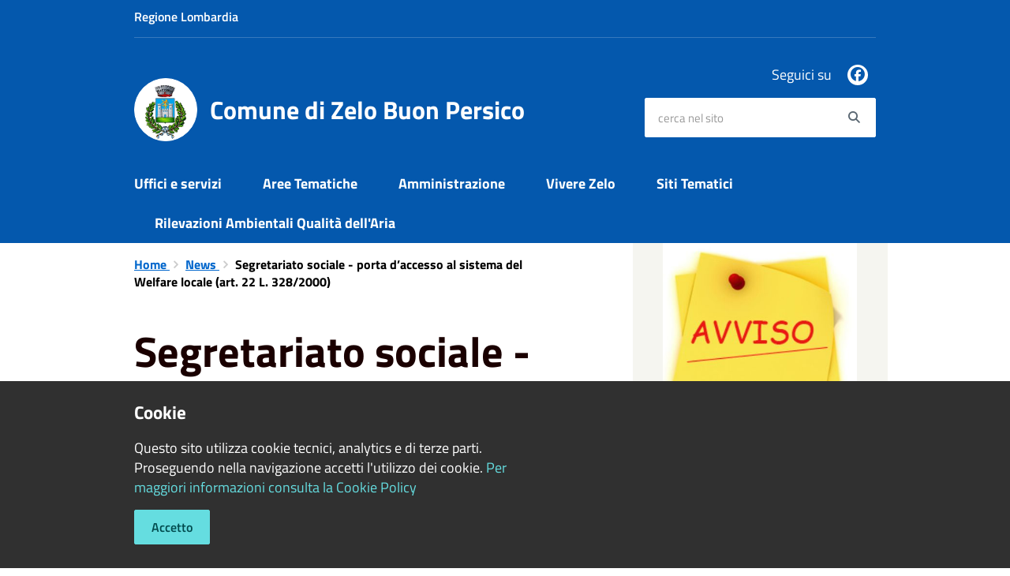

--- FILE ---
content_type: text/html; charset=UTF-8
request_url: https://www.comune.zelo.lo.it/it/news/segretariato-sociale-porta-daccesso-al-sistema-del-welfare-locale-art-22-l-328-2000?
body_size: 50065
content:
<!DOCTYPE html>
<html class="no-js" lang="it">
    <head>
        <meta charset="utf-8">
        <meta name="viewport" content="width=device-width, initial-scale=1">
        <meta http-equiv="X-UA-Compatible" content="IE=edge"/>
        <meta name="csrf-token" content="FaeCD6YOy1Bm7jYllPbAgMwEuLh2CrsNXMmM3Se7">
        <title>Segretariato sociale - porta d’accesso al sistema del Welfare locale (art. 22 L. 328/2000) - Comune di Zelo Buon Persico</title>

        <link rel="stylesheet" href="/css/font-comunal/font-comunal.css">

        <!--[if lt IE 9]>
        <script src="/js/respond.min.js"></script>

        <![endif]-->

        <link rel="stylesheet" href="/css/spid-sp-access-button.min.css" />
        <link rel="stylesheet" href="/css/municipium.css?id=72c008831827b4d40943">
        <link rel="stylesheet" href="/css/bootstrap.css?id=e4086050b409b869fdc4">
        <link rel="stylesheet" href="/css/app.css?id=d597eb01951e4ca45f69">

        <link rel="stylesheet" href="/css/leaflet/leaflet.css" crossorigin=""/>
        <link rel="stylesheet" href="/css/ionicons/ionicons.min.css">
        <link rel="stylesheet" href="/css/leaflet/MarkerCluster.css" />
        <link rel="stylesheet" href="/css/leaflet/MarkerCluster.Default.css" />
        <link rel="stylesheet" href="/css/leaflet/Control.Geocoder.css" />

        <!-- Load Esri Leaflet Geocoder from CDN -->
        <link rel="stylesheet" href="/css/leaflet/esri-leaflet-geocoder.css" crossorigin="">

        <style>
        
        #header-sticky {
            background-color: #0458ad;
            color: #FFFFFF;
        }
        .header-navbar .dropdown-menu {
            background-color: #023d79;
            border-color: #023d79;
        }

        .languages__item {
            border-color: #0458ad;
            color: #023d79;
        }

        #site-header .socials li a {
            color: #0458ad;
        }

        #site-header .socials li a:hover {
            color: #0458ad;
        }

        #site-header #search #search-input:focus {
            outline: 3px solid #023d79;
        }

        .events-bar {
            background-color: #0458ad;
        }

        .event__detail {
            background-color: #023d79;
        }

        .event--selected {
            background-color: #023d79;
        }

        .event:active, .event:focus, .event:hover {
            background-color: #023d79;
        }

        .insights ul li span span{
            background-color: #0458ad;
        }

        #progressbar .active {
            color: #0458ad;
        }

        #progressbar li.active:before,
        #progressbar li.active:after {
            background: #0458ad;
        }

        .progress-bar {
            background-color: #0458ad;
        }
        
        .funkyradio input:checked ~ label:before,
        .funkyradio input:checked ~ label:before {
            background-color: #0458ad;
        }

        .funkyradio input:empty ~ label:before,
        .funkyradio input:empty ~ label:before {
            background-color: #0458ad;
        }

        #msform .action-button {
            background: #0458ad;
        }

        #msform .action-button:hover,
        #msform .action-button:focus {
            background-color: #034f9b;
        }

        #msform input:focus,
        #msform textarea:focus {
            border: 1px solid #0458ad;
        }
        
        .responsive-table thead th {
            background-color: #0458ad;
            border: 1px solid #0458ad;
        }

        .responsive-table thead th {
            background-color: #0458ad;
            border: 1px solid #0458ad;
        }

        @media (min-width: 480px) {
            .responsive-table tbody th[scope=row] {
                border-left: 1px solid #0458ad;
                border-bottom: 1px solid #0458ad;
            }

            .responsive-table tbody td {
                border-left: 1px solid #0458ad;
                border-bottom: 1px solid #0458ad;
                border-right: 1px solid #0458ad;
            }

            .responsive-table tbody td:last-of-type {
                border-right: 1px solid #0458ad;
            }
        }

        @media (max-width: 767px) {
            .responsive-table tbody th[scope=row] {
                background-color: #0458ad;
            }
        }

        .page-father-button {
            background-color: #0458ad;
        }

        .page-father-button:hover {
            background-color: #034f9b;
        }

        .page-father-button:focus {
            background-color: #034f9b;
        }

        .issue-button {
            background-color: #0458ad!important;
            border-color: #0458ad!important;
        }

        .issue-button:hover{
            background-color: #034f9b!important;
            border-color: #034f9b!important;
        }

        .issue-button:active{
            background-color: #034f9b !important;
            border-color: #034f9b!important;
        }

        .colored {
            background-color: #0458ad !important;
            border-color: #0458ad !important;
            color: white !important;
        }

        .btn-auth:hover {
            background-color: #034f9b;
        }

        .responsive-table thead th {
            background-color: #0458ad;
            border: 1px solid #0572e0;
        }

        .responsive-table thead th {
            background-color: #0458ad;
            border: 1px solid #0572e0;
        }

        @media (min-width: 480px) {
            .responsive-table tbody th[scope=row] {
                border-left: 1px solid #0572e0;
                border-bottom: 1px solid #0572e0;
            }

            .responsive-table tbody td {
                border-left: 1px solid #0572e0;
                border-bottom: 1px solid #0572e0;
                border-right: 1px solid #0572e0;
            }

            .responsive-table tbody td:last-of-type {
                border-right: 1px solid #0572e0;
            }
        }

        @media (max-width: 767px) {
            .responsive-table tbody th[scope=row] {
                background-color: #0458ad;
            }
        }
        .navbar-alerts-link-active{
            background-color: #0458ad;
        }

        .responsive-table thead th {
            background-color: #0458ad;
            border: 1px solid #0572e0;
        }

        .responsive-table thead th {
            background-color: #0458ad;
            border: 1px solid #0572e0;
        }

        @media (min-width: 480px) {
            .responsive-table tbody th[scope=row] {
                border-left: 1px solid #0572e0;
                border-bottom: 1px solid #0572e0;
            }

            .responsive-table tbody td {
                border-left: 1px solid #0572e0;
                border-bottom: 1px solid #0572e0;
                border-right: 1px solid #0572e0;
            }

            .responsive-table tbody td:last-of-type {
                border-right: 1px solid #0572e0;
            }
        }

        @media (max-width: 767px) {
            .responsive-table tbody th[scope=row] {
                background-color: #0458ad;
            }
        }

        .btn-personal {
            background-color: #0458ad!important;
            border-color: #0458ad!important;
            color:  white !important
        }
        .btn-personal:hover {
            background-color: #0458ad!important;
            border-color: #0458ad!important;
            color:  white !important
        }
        .btn-personal:active {
            background-color: #0458ad!important;
            border-color: #0458ad!important;
        }
        .btn-personal:focus {
            background-color: #0458ad!important;
            border-color: #0458ad!important;
            box-shadow: none;
        }
        .btn-personal .rounded-icon {
            fill:  white;
        }
    .home__title {
                color: #0458ad;
            }

            .menu__title--1 {
                border-top-color: #0458ad;
            }

            .insights ul li a i, .insights ul li span i {
                background-color: #0458ad;
            }

            .mobile-menu__content__header {
                background: #0458ad;
            }
            
        .box--blue {
            background-color: #0458ad;
        }

        .box--blue .box__button {
            background-color: #034f9b;
        }

        .foreground-news {
            background-color: #0458ad;
        }

        .box--blue .box__button:hover, .box--blue .box__button:focus, .box--blue .box__button:active {
            background-color: #03468a;
        }

        footer #footer-feedback {
            background-color: #0458ad;
        }

        footer #footer-banner {
            background-color: #0458ad;
        }
        
    </style>

        <script src="/js/modernizr.js"></script>
        <meta name="description" content="Sito ufficiale Comune di Zelo Buon Persico">
<meta property="og:title" content="Segretariato sociale - porta d’accesso al sistema del Welfare locale (art. 22 L. 328/2000)" />
<meta property="og:locale" content="it_IT" />
<meta property="og:description" content="Dall&rsquo;8 aprile 2024 se si ha necessit&agrave; di svolgere per la prima volta un colloquio con l&rsquo;Assistente sociale per esporre un bisogno e ricevere informazioni sar&agrave; possibile presentarsi, senza appuntamento, il luned&igrave; dalle..." />
<meta property="og:type" content="website" />
<meta property="og:url" content="https://www.comune.zelo.lo.it/it/news/segretariato-sociale-porta-daccesso-al-sistema-del-welfare-locale-art-22-l-328-2000" />
<meta property="og:image" content="https://zelo-buon-persico-api.municipiumapp.it/s3/720x960/s3/8053/media/avviso-01.jpg" />



    <link rel="icon" type="image/png" href="https://zelo-buon-persico-api.municipiumapp.it/s3/150x150/s3/8053/sito/stemma.jpg">
    <link rel="apple-touch-icon" href="https://zelo-buon-persico-api.municipiumapp.it/s3/150x150/s3/8053/sito/stemma.jpg">

    


<!-- Attenzione a buttare script lato API -->
    <script>
var _paq = window._paq = window._paq || [];
/* tracker methods like "setCustomDimension" should be called before "trackPageView" */
_paq.push(['trackPageView']);
_paq.push(['enableLinkTracking']);
(function() {
var u="https://ingestion.webanalytics.italia.it/";
_paq.push(['setTrackerUrl', u+'matomo.php']);
_paq.push(['setSiteId', '40940']);
var d=document, g=d.createElement('script'), s=d.getElementsByTagName('script')[0];
g.async=true; g.src=u+'matomo.js'; s.parentNode.insertBefore(g,s);
})();
</script>
<!-- End Matomo Code -->
    </head>
    <body>
                <header id="header-sticky" class="" role="navigation">
    <div id="header-bar">
    <div class="container">
        <div class="row">
            <div class="col-xs-6">
                <div class="header-bar__region">
                                    <a class="a_no_url">
                                                    Regione Lombardia
                                </a>
                </div>
            </div>
            <div class="col-xs-6" style="display:inline-flex; justify-content: flex-end;">
                                                                            </div>
            <div class="col-xs-12">
                <div class="header-bar__separator">
                </div>
            </div>

        </div>
    </div>
</div>
<script>
const button = document.getElementsByClassName("header-bar__languages__button")[0];
const buttonUser = document.getElementsByClassName("header-bar__user__button")[0];
if(button != null) {
    button.addEventListener('click', function(event){
        event.preventDefault();
        var ul = document.getElementsByClassName("header-bar__languages")[0];
        var open = document.getElementsByClassName("open")[0];
        if(open == null)
            ul.classList.add("open");
        else
            ul.classList.remove("open");
    });
}
if(buttonUser != null) {
    buttonUser.addEventListener('click', function(event){
        event.preventDefault();
        var ul = document.getElementsByClassName("header-bar__user")[0];
        var open = document.getElementsByClassName("open")[0];
        if(open == null)
            ul.classList.add("open");
        else
            ul.classList.remove("open");
    });
}
</script>
    <div id="site-header" class="header-center">
    <div id="site-header-overlay">

    </div>
    <div class="container">
        <div class="row">
            <div class="col-xs-8 col-sm-8 col-md-8 header-center__municipality-container">
                <a href="/" class="municipality" title="Comune di Zelo Buon Persico">
            <span class="municipality__squared">
            <img src="//zelo-buon-persico-api.municipiumapp.it/s3/150x150/s3/8053/sito/stemma.jpg" alt="logo">
        </span>
    
            <span class="municipality__name">
            <span class="municipality__name__site-name">
                Comune di Zelo Buon Persico
            </span>
        </span>
    </a>
            </div>
            <div class="col-xs-4 header-center__buttons-container">

                <button class="hamburger " type="button" id="menu-open">
                  <span class="hamburger-box">
                    <span class="hamburger-inner">
                        <span class="sr-only">Menù</span>
                    </span>
                  </span>
                </button>

                <button type="button" id="search-open">
                    <span class="fa fa-search" aria-hidden="true"></span><span class="sr-only">site.searc</span>
                </button>
            </div>
            <div class="col-xs-12 col-sm-4 col-md-4" id="site-header-left">

                <div id="header-socials">
                                            <ul class="socials ">
                                    <li>
                    <a href="https://www.facebook.com/ComuneZeloBP" title="Facebook" target="_blank">
                        <span class="fab fa-facebook"></span>
                    </a>
                </li>
                                                                                                                                                                    </ul>
                        <span id="header-socials__title">
                            Seguici su
                        </span>
                                    </div>


                <form id="search" role="search" method="post" action="https://www.comune.zelo.lo.it/it/search">
                    <input type="hidden" name="_token" value="FaeCD6YOy1Bm7jYllPbAgMwEuLh2CrsNXMmM3Se7">
                    <label id="search-input-label" for="search-input" class="sr-only">cerca nel sito</label>
                    <input
                        type="text"
                        placeholder="cerca nel sito"
                        id="search-input"
                        class="form-control" name="search"
                        value=""
                        title="cerca nel sito"
                    />
                    <button type="submit" id="search-btn" title="cerca nel sito">
                        <span class="fa fa-search">
                            <span class="sr-only">Search</span>
                        </span>
                    </button>
                </form>
            </div>

        </div>
    </div>

</div>
    <div class="header-navbar navbar bs-docs-nav" id="top"  >
    <div class="container">
        <ul class="main-menu" >
                                                <li>
        <a href="https://www.comune.zelo.lo.it/it/menu/142781" class="">
            Uffici e servizi
        </a>
    </li>
                                                                <li>
        <a href="https://www.comune.zelo.lo.it/it/menu/142782" class="">
            Aree Tematiche
        </a>
    </li>
                                                                <li>
        <a href="https://www.comune.zelo.lo.it/it/menu/142783" class="">
            Amministrazione
        </a>
    </li>
                                                                <li>
        <a href="https://www.comune.zelo.lo.it/it/menu/142784" class="">
            Vivere Zelo
        </a>
    </li>
                                                                <li>
        <a href="https://www.comune.zelo.lo.it/it/page/siti-tematici-d469c4df-bc6b-4add-bb85-9aad8658447f"  class="">
            Siti Tematici
        </a>
    </li>

                                                                <li>
        <a href="https://www.smartmuni.it/zelobuonpersico"  target="_blank"  class="">
            Rilevazioni Ambientali Qualità dell&#039;Aria
        </a>
    </li>

                                    </ul>
    </div>
</div>
</header>
        <div class="mobile-menu" id="mobile-menu">
    <div class="mobile-menu__overlay">

    </div>
    <div class="mobile-menu__content">
        <div class="mobile-menu__content__header">
            <button class="hamburger hamburger--collapse is-active" type="button" id="menu-close">
                  <span class="hamburger-box">
                    <span class="hamburger-inner">
                        <span class="sr-only">Menù</span>
                    </span>
                    
                  </span>
            </button>
        </div>
        <div class="mobile-menu__content__menu">
            <ul>
                                                            <li>
        <a href="https://www.comune.zelo.lo.it/it/menu/142781" class="">
            Uffici e servizi
        </a>
    </li>
                                                                                <li>
        <a href="https://www.comune.zelo.lo.it/it/menu/142782" class="">
            Aree Tematiche
        </a>
    </li>
                                                                                <li>
        <a href="https://www.comune.zelo.lo.it/it/menu/142783" class="">
            Amministrazione
        </a>
    </li>
                                                                                <li>
        <a href="https://www.comune.zelo.lo.it/it/menu/142784" class="">
            Vivere Zelo
        </a>
    </li>
                                                                                <li>
        <a href="https://www.comune.zelo.lo.it/it/page/siti-tematici-d469c4df-bc6b-4add-bb85-9aad8658447f"  class="">
            Siti Tematici
        </a>
    </li>

                                                                                <li>
        <a href="https://www.smartmuni.it/zelobuonpersico"  target="_blank"  class="">
            Rilevazioni Ambientali Qualità dell&#039;Aria
        </a>
    </li>

                                                                                                </ul>
        </div>

    </div>

</div>

        <main id="main-container" role="main">
            
    <div class="page">
        <div class="container">
            <div class="row">
                                    <div class="col-sm-7">
                                    <div class="content bg bg--white word-wrap-break-word">

                        <ol class="breadcrumb">
    <li>
        <a href="https://www.comune.zelo.lo.it/it">
            Home
        </a>
    </li>
    
    
            <li>
            <a href="https://www.comune.zelo.lo.it/it/news">
                News
            </a>
        </li>
    
    
    
    
    
    
    

    
    
    
                                                
    
    
    
    
            <li class="active">
            Segretariato sociale - porta d’accesso al sistema del Welfare locale (art. 22 L. 328/2000)
        </li>
                        
        
        
    
            
    
    
    
    
    
    
    
    
        
    
    
    
    
    
    </ol>

                        <div class="content__header content__header--left">
    <h1 class="content__header__title ">
        
            
                            Segretariato sociale - porta d’accesso al sistema del Welfare locale (art. 22 L. 328/2000)
            
            
        
    </h1>

    

    
            
        <div class="content__header__subtitle">

                            Pubblicato il 29 marzo 2024
                •
                                                                                                                <a href="https://www.comune.zelo.lo.it/it/news-category/126692">
                        Avvisi - Dagli Uffici
                    </a>
                                                            ,
                                                            <a href="https://www.comune.zelo.lo.it/it/news-category/126684">
                        Sociale
                    </a>
                            
            
                    </div>
    
</div>
<div id="mobile-content-to">

</div>

                        
                        <p>Dall&rsquo;8 aprile 2024 se si ha necessit&agrave; di svolgere per la prima volta un colloquio con l&rsquo;Assistente sociale per esporre un bisogno e ricevere informazioni sar&agrave; possibile presentarsi, senza appuntamento, il luned&igrave; dalle ore 15,30 alle ore 17,30 presso l&rsquo;Ufficio Servizi Sociali.</p>
<p>Il Segretariato Sociale &egrave; utile alle persone per ricevere: informazione, orientamento e consulenza professionale per l&rsquo;accesso ai servizi sociali, socio-educativi, socio-sanitari del territorio; documentazione sulla rete dei servizi e sulle opportunit&agrave; d&rsquo;intervento e prestazione sociale; collaborazione nella comprensione e nella ricerca delle possibili soluzioni alle problematiche espresse.</p>
<p>Quando i bisogni emersi necessitano di ulteriore spazio di approfondimento rispetto a quanto previsto dal Segretariato, l'Assistente Sociale, previo confronto con l&rsquo;&eacute;quipe, propone alla persona la possibilit&agrave; di avviare una presa in carico, quindi un percorso volto ad acquisire pi&ugrave; elementi sulla situazione e a costruire insieme al cittadino un progetto di aiuto.</p>
<p>Per ogni ulteriore informazione &egrave; possibile contattare i seguenti n. 02.49.655.894 - 02.90.62.67.237</p>

                        
                        <hr>

                        
                        <div class="share-container">
        <div class="share-text">Condividi su:</div>

        <div>
            <a
                class="share share--facebook"
                href="javascript: void(0)"
                onclick="window.open('https://www.facebook.com/sharer/sharer.php?u=https%3A%2F%2Fwww.comune.zelo.lo.it%2Fit%2Fnews%2Fsegretariato-sociale-porta-daccesso-al-sistema-del-welfare-locale-art-22-l-328-2000&amp;display=popup&amp;ref=plugin&amp;src=like&amp;kid_directed_site=0','sharer','toolbar=0,status=0,width=548,height=325');"
            >
                <span class="share__icon fab fa-facebook"></span>
                <span class="share__text">Facebook</span>
            </a>
            <a
                class="share share--twitter"
                href="https://twitter.com/intent/tweet?url=https%3A%2F%2Fwww.comune.zelo.lo.it%2Fit%2Fnews%2Fsegretariato-sociale-porta-daccesso-al-sistema-del-welfare-locale-art-22-l-328-2000&amp;text=Segretariato+sociale+-+porta+d%E2%80%99accesso+al+sistema+del+Welfare+locale+%28art.+22+L.+328%2F2000%29"
                target="_blank"
            >
                <span class="share__icon fab fa-x-twitter"></span>
                <span class="share__text">Twitter</span>
            </a>
            <a
                class="share share--whatsapp"
                href="https://api.whatsapp.com/send?text=Segretariato+sociale+-+porta+d%E2%80%99accesso+al+sistema+del+Welfare+locale+%28art.+22+L.+328%2F2000%29+-+https%3A%2F%2Fwww.comune.zelo.lo.it%2Fit%2Fnews%2Fsegretariato-sociale-porta-daccesso-al-sistema-del-welfare-locale-art-22-l-328-2000"
                target="_blank"
            >
                <span class="share__icon fab fa-whatsapp"></span>
                <span class="share__text">Whatsapp</span>
            </a>
            <a
                class="share share--telegram"
                href="https://telegram.me/share/url?url=https://www.comune.zelo.lo.it/it/news/segretariato-sociale-porta-daccesso-al-sistema-del-welfare-locale-art-22-l-328-2000&amp;text=Segretariato sociale - porta d’accesso al sistema del Welfare locale (art. 22 L. 328/2000)"
                target="_blank"
            >
                <span class="share__icon fab fa-telegram"></span>
                <span class="share__text">Telegram</span>
            </a>
            <a
                class="share share--linkedin"
                href="https://www.linkedin.com/sharing/share-offsite/?url=https://www.comune.zelo.lo.it/it/news/segretariato-sociale-porta-daccesso-al-sistema-del-welfare-locale-art-22-l-328-2000"
                target="_blank"
            >
                <span class="share__icon fab fa-linkedin-square"></span>
                <span class="share__text">LinkedIn</span>
            </a>
        </div>
    </div>
                    </div>
                </div>
                                    <div class="col-sm-4 col-sm-offset-1 sidebar">
                        <div id="mobile-content-from">
                            <div class="sidebar-block sidebar-block--gallery">
                    <div class="image-container">
                <div class="image-container__content">
                    <img src="//zelo-buon-persico-api.municipiumapp.it/s3/8053/media/avviso-01.jpg" class="image-container__content__img" alt="Segretariato sociale - porta d’accesso al sistema del Welfare locale (art. 22 L. 328/2000)">
                </div>
            </div>
            </div>
                                                    </div>
                        <div class="sidebar-block sidebar-block--padded sidebar-block--grey">
        <div class="h2 sidebar-block__title">
            Notizie correlate
        </div>
        <ul class="sidebar-block__list">
                                            <li>
                                            <a href="https://www.comune.zelo.lo.it/it/news/avviso-carte-d-identita" class="sidebar-block__link">
                            AVVISO: CARTE D&#039;IDENTITA&#039;
                        </a>
                                    </li>
                                            <li>
                                            <a href="https://www.comune.zelo.lo.it/it/news/avviso-di-adozione-definitiva-degli-atti-relativi-al-piano-generale-del-traffico-urbano-p-g-t-u" class="sidebar-block__link">
                            AVVISO DI ADOZIONE DEFINITIVA DEGLI ATTI RELATIVI AL PIANO GENERALE DEL TRAFFICO URBANO (P.G.T.U.)
                        </a>
                                    </li>
                                            <li>
                                            <a href="https://www.comune.zelo.lo.it/it/news/calendario-2026-raccolta-rifiuti" class="sidebar-block__link">
                            CALENDARIO 2026 RACCOLTA RIFIUTI
                        </a>
                                    </li>
                                            <li>
                                            <a href="https://www.comune.zelo.lo.it/it/news/svolgimento-servizi-extra-scolastici-per-il-giorno-19-12-2025" class="sidebar-block__link">
                            SVOLGIMENTO SERVIZI EXTRA SCOLASTICI PER IL GIORNO 19.12.2025
                        </a>
                                    </li>
                                            <li>
                                            <a href="https://www.comune.zelo.lo.it/it/news/calendario-interventi-disinfestazione-2025" class="sidebar-block__link">
                            calendario interventi disinfestazione 2025
                        </a>
                                    </li>
                                            <li>
                                            <a href="https://www.comune.zelo.lo.it/it/news/sciopero-12-dicembre-2025-indicazioni-relative-al-servizio-di-trasporto-scolastico" class="sidebar-block__link">
                            SCIOPERO 12 DICEMBRE 2025: INDICAZIONI RELATIVE AL SERVIZIO DI TRASPORTO SCOLASTICO
                        </a>
                                    </li>
                                            <li>
                                            <a href="https://www.comune.zelo.lo.it/it/news/occhio-alle-truffe-giovedi-11-dicembre-ore-14-30" class="sidebar-block__link">
                            Occhio alle truffe: Giovedì 11 Dicembre ore 14.30
                        </a>
                                    </li>
                                            <li>
                                            <a href="https://www.comune.zelo.lo.it/it/news/avviso-pubblico-anno-2025-d-g-r-5292-2025-sostegno-al-mantenimento-dellalloggio-in-locazione-sul-libero-mercato" class="sidebar-block__link">
                            AVVISO PUBBLICO  ANNO 2025 - D.G.R. 5292/2025  SOSTEGNO AL MANTENIMENTO DELL’ALLOGGIO IN LOCAZIONE SUL LIBERO MERCATO 
                        </a>
                                    </li>
                                            <li>
                                            <a href="https://www.comune.zelo.lo.it/it/news/job-day-logistica-4-dicembre-2025" class="sidebar-block__link">
                            JOB DAY LOGISTICA: 4 DICEMBRE 2025 
                        </a>
                                    </li>
                                            <li>
                                            <a href="https://www.comune.zelo.lo.it/it/news/bonus-mamme-2025" class="sidebar-block__link">
                            BONUS MAMME 2025
                        </a>
                                    </li>
                    </ul>
    </div>
                    </div>
                            </div>
        </div>
    </div>
        </main>

        <footer>

    
        <div id="footer-contacts">
        <div class="container">
            <div class="row">
                <div class="col-xs-12">
                    <a href="/" class="municipality" title="Comune di Zelo Buon Persico">
            <span class="municipality__squared">
            <img src="//zelo-buon-persico-api.municipiumapp.it/s3/150x150/s3/8053/sito/stemma.jpg" alt="logo">
        </span>
    
            <span class="municipality__name">
            <span class="municipality__name__site-name">
                Comune di Zelo Buon Persico
            </span>
        </span>
    </a>
                </div>
            </div>
        </div>
                                    <div class="container">
                    <div class="row">
                                                    <div class="col-xs-12 col-md-9">
                                <div class="footer-contacts-title">
    Recapiti e contatti
</div>
<div class="container-fluid">
    <div class="row">
        <div class="col-sm-6 col-md-7">
            <div class="footer-contacts-content">
                                    <span class="adr">
                                            <span class="street-address">Via Dante, 7</span>
                                        </span>
                                                    <div>
                        <span>Codice Fiscale:</span>
                        84507350159
                    </div>
                                                    <div>
                        <span>P.Iva:</span>
                        12238770155 
                    </div>
                                            </div>
        </div>
        <div class="col-sm-6 col-md-5">

            <div class="footer-contacts-content">
                                    <div>
                        <span class="tel"><span class="type">Telefono:</span> 029062671</span>
                    </div>
                                                    <div>
                        <span class="tel"><span class="type">Fax:</span> 0290658930</span>
                    </div>
                                                    <div>
                        <span>Email:</span>
                        <a href="mailto:protocollo@comune.zelo.lo.it">protocollo@comune.zelo.lo.it</a>
                    </div>
                                                    <div>
                        <span>Pec:</span>
                        <a href="mailto:comune@pec.comune.zelo.lo.it">comune@pec.comune.zelo.lo.it</a>
                    </div>
                                            </div>
        </div>
    </div>
</div>
                            </div>
                            <div class="col-xs-12 col-md-3">
                                <div class="footer-contacts-title footer-contacts-title-last">
    Seguici su
</div>
<div class="container-fluid">
    <div class="row">
        <div class="col-xs-12">
            <div class="footer-contacts-content">
                <ul class="socials socials--blue">
                                    <li>
                    <a href="https://www.facebook.com/ComuneZeloBP" title="Facebook" target="_blank">
                        <span class="fab fa-facebook"></span>
                    </a>
                </li>
                                                                                                                                                                    </ul>
            </div>
        </div>
    </div>
</div>
                            </div>
                                            </div>
                </div>
                    
        <div class="container">
            <div class="row">
                <div class="col-xs-12">
                    <div class="footer-separator"></div>
                </div>
            </div>
        </div>
    </div>

    <div id="footer-bottom">
        <div class="container">
            <div class="row">
                <div class="col-xs-12 col-md-6">
                    <ul id="footer-menu">
    <li class="">
        <a href="https://www.comune.zelo.lo.it/it/feeds" title="Feed Rss">
            <span class="fa fa-rss"></span>
        </a>
    </li>
    <li class="">
        <a href="https://www.comune.zelo.lo.it/it/accessibility">
            Accessibilità
        </a>
    </li>

    <li class="">
        <a href="https://www.comune.zelo.lo.it/it/privacy">
            Privacy
        </a>
    </li>
    <li class="">
        <a href="https://www.comune.zelo.lo.it/it/cookie">
            Cookie
        </a>
    </li>
    <li class="">
        <a href="https://www.comune.zelo.lo.it/it/sitemap">
            Mappa del sito
        </a>
    </li>
                        <li class=" ">
        <a href="https://www.aruba.it"  target="_blank" >
            WEB-mail dipendenti
                    </a>
            </li>
            </ul>
                </div>
                <div class="col-xs-12 col-md-6">
                    <div id="footer-copy">
                                                                                    Copyright © 2026 • Comune di Zelo Buon Persico • Powered by <a href="http://www.municipiumapp.it">Municipium</a> • <a href=https://cloud.municipiumapp.it/admin>Accesso redazione</a>
                                                                        </div>
                </div>
            </div>
        </div>
    </div>

</footer>

<div id="cookie">
            <div class="container">
                <div class="row">
                    <div class="col-xs-12 col-sm-7">
                        <div id="cookie__title">
                            Cookie
                        </div>
                        <div id="cookie__text">
                            
                            Questo sito utilizza cookie tecnici, analytics e di terze parti.  Proseguendo nella navigazione accetti l'utilizzo dei cookie. <a href="https://www.comune.zelo.lo.it/it/cookie">Per maggiori informazioni consulta la Cookie Policy</a>
                        </div>
                        <div id="cookie__buttons">
                            
                            <a href="#" id="cookie-accept">Accetto</a>
                        </div>
                    </div>
                </div>
            </div>
        </div>
    
        <a href="#" title="torna all'inizio dei contenuti" id="scroll-top" class="hidden-xs hidden-sm hidden-md">
            <span class="fa fa-angle-up" aria-hidden="true"></span>
            
        </a>

            <script>
        map_location = {
            'title': 'Segretariato sociale - porta d’accesso al sistema del Welfare locale (art. 22 L. 328/2000)',
            'address': '',
            

        };
    </script>

        <script src="/js/vendor.js?id=625b1ead45e009f6111a"></script>
        <script src="/js/all.js?id=efdeb836a46c5dc28958"></script>
        <script src="/js/spid-sp-access-button.min.js"></script>

        <script src="/js/multiselect.js?id=906e7aae07659fde699c"></script>


        <script src="/js/leaflet/leaflet.js" crossorigin=""></script>

        <script src="/js/leaflet/leaflet.markercluster-src.js"></script>
        <script src="/js/leaflet/Control.Geocoder.js"></script>

        <!-- Load Esri Leaflet from CDN -->
        <script src="/js/leaflet/esri-leaflet.js" crossorigin=""></script>

        <!-- Load Esri Leaflet Geocoder from CDN -->
        <script src="/js/leaflet/esri-leaflet-geocoder.js" crossorigin=""></script>

        <script type="module" src="https://apis.maggioli.cloud/rest/captcha/v2/widget.module.min.js?version=1.1" async defer></script>

        <script>
            var _rollbarConfig = {
                accessToken: "b32dc454061a4d5cbfdae69711d89232",
                captureUncaught: true,
                captureUnhandledRejections: true,
                payload: {
                    environment: "production"
                },
                ignoredMessages: ["Script error."]

            };
            // Rollbar Snippet
            !function (r) {
                function e(n) {
                    if (o[n]) return o[n].exports;
                    var t = o[n] = {exports: {}, id: n, loaded: !1};
                    return r[n].call(t.exports, t, t.exports, e), t.loaded = !0, t.exports
                }

                var o = {};
                return e.m = r, e.c = o, e.p = "", e(0)
            }([function (r, e, o) {
                "use strict";
                var n = o(1), t = o(4);
                _rollbarConfig = _rollbarConfig || {}, _rollbarConfig.rollbarJsUrl = _rollbarConfig.rollbarJsUrl || "/js/rollbar.min.js", _rollbarConfig.async = void 0 === _rollbarConfig.async || _rollbarConfig.async;
                var a = n.setupShim(window, _rollbarConfig), l = t(_rollbarConfig);
                window.rollbar = n.Rollbar, a.loadFull(window, document, !_rollbarConfig.async, _rollbarConfig, l)
            }, function (r, e, o) {
                "use strict";

                function n(r) {
                    return function () {
                        try {
                            return r.apply(this, arguments)
                        } catch (r) {
                            try {
                                console.error("[Rollbar]: Internal error", r)
                            } catch (r) {
                            }
                        }
                    }
                }

                function t(r, e) {
                    this.options = r, this._rollbarOldOnError = null;
                    var o = s++;
                    this.shimId = function () {
                        return o
                    }, "undefined" != typeof window && window._rollbarShims && (window._rollbarShims[o] = {handler: e, messages: []})
                }

                function a(r, e) {
                    if (r) {
                        var o = e.globalAlias || "Rollbar";
                        if ("object" == typeof r[o]) return r[o];
                        r._rollbarShims = {}, r._rollbarWrappedError = null;
                        var t = new p(e);
                        return n(function () {
                            e.captureUncaught && (t._rollbarOldOnError = r.onerror, i.captureUncaughtExceptions(r, t, !0), i.wrapGlobals(r, t, !0)), e.captureUnhandledRejections && i.captureUnhandledRejections(r, t, !0);
                            var n = e.autoInstrument;
                            return e.enabled !== !1 && (void 0 === n || n === !0 || "object" == typeof n && n.network) && r.addEventListener && (r.addEventListener("load", t.captureLoad.bind(t)), r.addEventListener("DOMContentLoaded", t.captureDomContentLoaded.bind(t))), r[o] = t, t
                        })()
                    }
                }

                function l(r) {
                    return n(function () {
                        var e = this, o = Array.prototype.slice.call(arguments, 0), n = {shim: e, method: r, args: o, ts: new Date};
                        window._rollbarShims[this.shimId()].messages.push(n)
                    })
                }

                var i = o(2), s = 0, d = o(3), c = function (r, e) {
                    return new t(r, e)
                }, p = d.bind(null, c);
                t.prototype.loadFull = function (r, e, o, t, a) {
                    var l = function () {
                        var e;
                        if (void 0 === r._rollbarDidLoad) {
                            e = new Error("rollbar.js did not load");
                            for (var o, n, t, l, i = 0; o = r._rollbarShims[i++];) for (o = o.messages || []; n = o.shift();) for (t = n.args || [], i = 0; i < t.length; ++i) if (l = t[i], "function" == typeof l) {
                                l(e);
                                break
                            }
                        }
                        "function" == typeof a && a(e)
                    }, i = !1, s = e.createElement("script"), d = e.getElementsByTagName("script")[0], c = d.parentNode;
                    s.crossOrigin = "", s.src = t.rollbarJsUrl, o || (s.async = !0), s.onload = s.onreadystatechange = n(function () {
                        if (!(i || this.readyState && "loaded" !== this.readyState && "complete" !== this.readyState)) {
                            s.onload = s.onreadystatechange = null;
                            try {
                                c.removeChild(s)
                            } catch (r) {
                            }
                            i = !0, l()
                        }
                    }), c.insertBefore(s, d)
                }, t.prototype.wrap = function (r, e, o) {
                    try {
                        var n;
                        if (n = "function" == typeof e ? e : function () {
                            return e || {}
                        }, "function" != typeof r) return r;
                        if (r._isWrap) return r;
                        if (!r._rollbar_wrapped && (r._rollbar_wrapped = function () {
                            o && "function" == typeof o && o.apply(this, arguments);
                            try {
                                return r.apply(this, arguments)
                            } catch (o) {
                                var e = o;
                                throw"string" == typeof e && (e = new String(e)), e._rollbarContext = n() || {}, e._rollbarContext._wrappedSource = r.toString(), window._rollbarWrappedError = e, e
                            }
                        }, r._rollbar_wrapped._isWrap = !0, r.hasOwnProperty)) for (var t in r) r.hasOwnProperty(t) && (r._rollbar_wrapped[t] = r[t]);
                        return r._rollbar_wrapped
                    } catch (e) {
                        return r
                    }
                };
                for (var u = "log,debug,info,warn,warning,error,critical,global,configure,handleUncaughtException,handleUnhandledRejection,captureEvent,captureDomContentLoaded,captureLoad".split(","), f = 0; f < u.length; ++f) t.prototype[u[f]] = l(u[f]);
                r.exports = {setupShim: a, Rollbar: p}
            }, function (r, e) {
                "use strict";

                function o(r, e, o) {
                    if (r) {
                        var t;
                        "function" == typeof e._rollbarOldOnError ? t = e._rollbarOldOnError : r.onerror && !r.onerror.belongsToShim && (t = r.onerror, e._rollbarOldOnError = t);
                        var a = function () {
                            var o = Array.prototype.slice.call(arguments, 0);
                            n(r, e, t, o)
                        };
                        a.belongsToShim = o, r.onerror = a
                    }
                }

                function n(r, e, o, n) {
                    r._rollbarWrappedError && (n[4] || (n[4] = r._rollbarWrappedError), n[5] || (n[5] = r._rollbarWrappedError._rollbarContext), r._rollbarWrappedError = null), e.handleUncaughtException.apply(e, n), o && o.apply(r, n)
                }

                function t(r, e, o) {
                    if (r) {
                        "function" == typeof r._rollbarURH && r._rollbarURH.belongsToShim && r.removeEventListener("unhandledrejection", r._rollbarURH);
                        var n = function (r) {
                            var o, n, t;
                            try {
                                o = r.reason
                            } catch (r) {
                                o = void 0
                            }
                            try {
                                n = r.promise
                            } catch (r) {
                                n = "[unhandledrejection] error getting `promise` from event"
                            }
                            try {
                                t = r.detail, !o && t && (o = t.reason, n = t.promise)
                            } catch (r) {
                                t = "[unhandledrejection] error getting `detail` from event"
                            }
                            o || (o = "[unhandledrejection] error getting `reason` from event"), e && e.handleUnhandledRejection && e.handleUnhandledRejection(o, n)
                        };
                        n.belongsToShim = o, r._rollbarURH = n, r.addEventListener("unhandledrejection", n)
                    }
                }

                function a(r, e, o) {
                    if (r) {
                        var n, t, a = "EventTarget,Window,Node,ApplicationCache,AudioTrackList,ChannelMergerNode,CryptoOperation,EventSource,FileReader,HTMLUnknownElement,IDBDatabase,IDBRequest,IDBTransaction,KeyOperation,MediaController,MessagePort,ModalWindow,Notification,SVGElementInstance,Screen,TextTrack,TextTrackCue,TextTrackList,WebSocket,WebSocketWorker,Worker,XMLHttpRequest,XMLHttpRequestEventTarget,XMLHttpRequestUpload".split(",");
                        for (n = 0; n < a.length; ++n) t = a[n], r[t] && r[t].prototype && l(e, r[t].prototype, o)
                    }
                }

                function l(r, e, o) {
                    if (e.hasOwnProperty && e.hasOwnProperty("addEventListener")) {
                        for (var n = e.addEventListener; n._rollbarOldAdd && n.belongsToShim;) n = n._rollbarOldAdd;
                        var t = function (e, o, t) {
                            n.call(this, e, r.wrap(o), t)
                        };
                        t._rollbarOldAdd = n, t.belongsToShim = o, e.addEventListener = t;
                        for (var a = e.removeEventListener; a._rollbarOldRemove && a.belongsToShim;) a = a._rollbarOldRemove;
                        var l = function (r, e, o) {
                            a.call(this, r, e && e._rollbar_wrapped || e, o)
                        };
                        l._rollbarOldRemove = a, l.belongsToShim = o, e.removeEventListener = l
                    }
                }

                r.exports = {captureUncaughtExceptions: o, captureUnhandledRejections: t, wrapGlobals: a}
            }, function (r, e) {
                "use strict";

                function o(r, e) {
                    this.impl = r(e, this), this.options = e, n(o.prototype)
                }

                function n(r) {
                    for (var e = function (r) {
                        return function () {
                            var e = Array.prototype.slice.call(arguments, 0);
                            if (this.impl[r]) return this.impl[r].apply(this.impl, e)
                        }
                    }, o = "log,debug,info,warn,warning,error,critical,global,configure,handleUncaughtException,handleUnhandledRejection,_createItem,wrap,loadFull,shimId,captureEvent,captureDomContentLoaded,captureLoad".split(","), n = 0; n < o.length; n++) r[o[n]] = e(o[n])
                }

                o.prototype._swapAndProcessMessages = function (r, e) {
                    this.impl = r(this.options);
                    for (var o, n, t; o = e.shift();) n = o.method, t = o.args, this[n] && "function" == typeof this[n] && ("captureDomContentLoaded" === n || "captureLoad" === n ? this[n].apply(this, [t[0], o.ts]) : this[n].apply(this, t));
                    return this
                }, r.exports = o
            }, function (r, e) {
                "use strict";
                r.exports = function (r) {
                    return function (e) {
                        if (!e && !window._rollbarInitialized) {
                            r = r || {};
                            for (var o, n, t = r.globalAlias || "Rollbar", a = window.rollbar, l = function (r) {
                                return new a(r)
                            }, i = 0; o = window._rollbarShims[i++];) n || (n = o.handler), o.handler._swapAndProcessMessages(l, o.messages);
                            window[t] = n, window._rollbarInitialized = !0
                        }
                    }
                }
            }]);
            // End Rollbar Snippet
        </script>

    </body>
</html>
